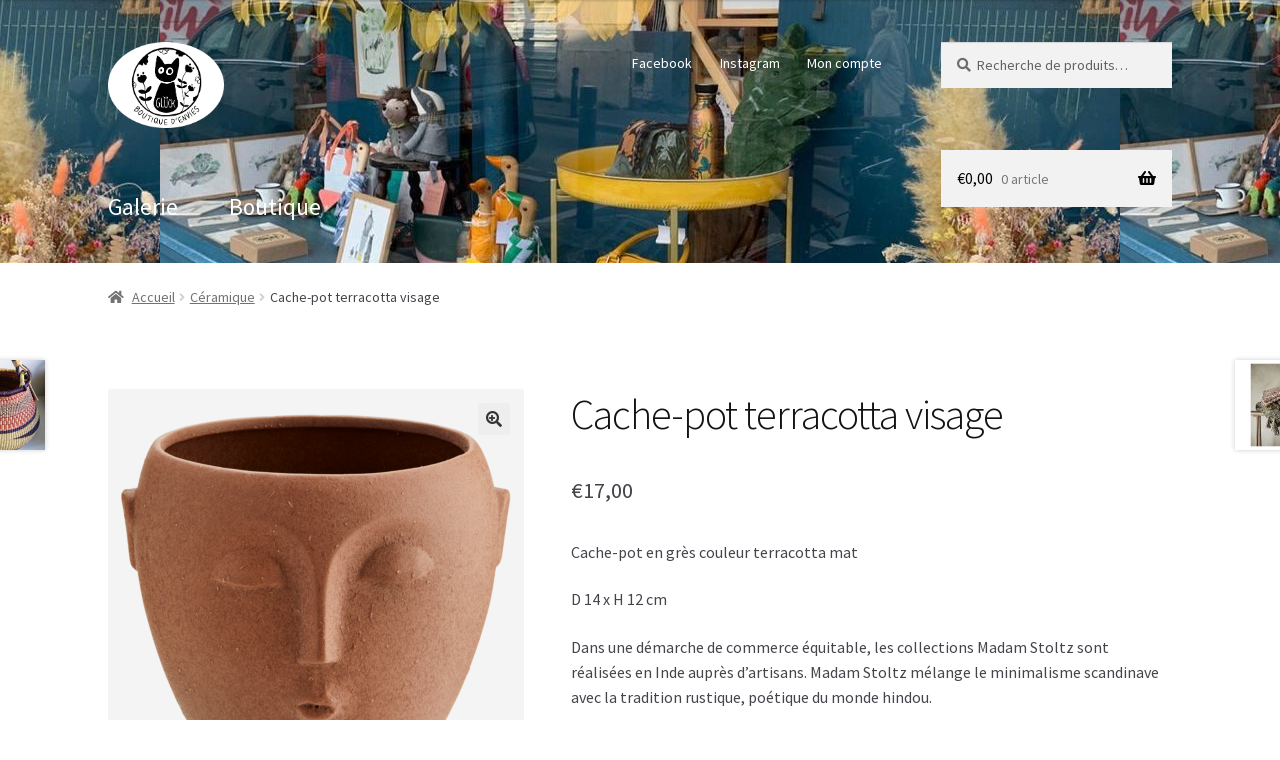

--- FILE ---
content_type: text/css
request_url: https://glucklilas.fr/wp-content/themes/storefront_gluck/style.css?ver=1.0.0
body_size: 12278
content:
/*!
Theme Name:   storefront_gluck
Theme URI:    https://glucklilas.fr
Author:       Gageure
Author URI:   https://glucklilas.fr
Description:  Thème enfant Storefront pour Gluck Lilas
Version:      1.0.0
Text Domain:  storefront
Template: storefront
Tags:         e-commerce, two-columns, left-sidebar, right-sidebar, custom-background, custom-colors, custom-header, custom-menu, featured-images, full-width-template, threaded-comments, accessibility-ready, rtl-language-support, footer-widgets, sticky-post, theme-options, editor-style

This theme, like WordPress, is licensed under the GPL.
Use it to make something cool, have fun, and share what you've learned with others.

Storefront is based on Underscores https://underscores.me/, (C) 2012-2017 Automattic, Inc.

Resetting and rebuilding styles have been helped along thanks to the fine work of
Eric Meyer https://meyerweb.com/eric/tools/css/reset/index.html
along with Nicolas Gallagher and Jonathan Neal http://necolas.github.com/normalize.css/

All sizing (typography, layout, padding/margins, etc) are inspired by a modular scale that uses 1em as a base size with a 1.618 ratio.
You can read more about the calculator we use in our Sass here: https://github.com/modularscale/modularscale-sass

FontAwesome License: SIL Open Font License - http://scripts.sil.org/cms/scripts/page.php?site_id=nrsi&id=OFL
Images License: GNU General Public License v2 or later
*/
/*
======
Note: Do not edit this file. If you wish to add your own CSS, go to Customizer > Additional CSS.
======
*/
/*!
 * normalize.css v3.0.3 | MIT License | github.com/necolas/normalize.css
 */
/**
 * 1. Set default font family to sans-serif.
 * 2. Prevent iOS and IE text size adjust after device orientation change,
 *    without disabling user zoom.
 */
html {
  font-family: sans-serif;
  /* 1 */
  -ms-text-size-adjust: 100%;
  /* 2 */
  -webkit-text-size-adjust: 100%;
  /* 2 */ }

/**
 * Remove default margin.
 */
body {
  margin: 0; }

/* HTML5 display definitions
   ========================================================================== */
/**
 * Correct `block` display not defined for any HTML5 element in IE 8/9.
 * Correct `block` display not defined for `details` or `summary` in IE 10/11
 * and Firefox.
 * Correct `block` display not defined for `main` in IE 11.
 */
article,
aside,
details,
figcaption,
figure,
footer,
header,
hgroup,
main,
menu,
nav,
section,
summary {
  display: block; }

/**
 * 1. Correct `inline-block` display not defined in IE 8/9.
 * 2. Normalize vertical alignment of `progress` in Chrome, Firefox, and Opera.
 */
audio,
canvas,
progress,
video {
  display: inline-block;
  /* 1 */
  vertical-align: baseline;
  /* 2 */ }

/**
 * Prevent modern browsers from displaying `audio` without controls.
 * Remove excess height in iOS 5 devices.
 */
audio:not([controls]) {
  display: none;
  height: 0; }

/**
 * Address `[hidden]` styling not present in IE 8/9/10.
 * Hide the `template` element in IE 8/9/10/11, Safari, and Firefox < 22.
 */
[hidden],
template {
  display: none; }

/* Links
   ========================================================================== */
/**
 * Remove the gray background color from active links in IE 10.
 */
a {
  background-color: transparent; }

/**
 * Improve readability of focused elements when they are also in an
 * active/hover state.
 */
a:active,
a:hover {
  outline: 0; }

/* Text-level semantics
   ========================================================================== */
/**
 * Address styling not present in IE 8/9/10/11, Safari, and Chrome.
 */
abbr[title] {
  border-bottom: 1px dotted; }

/**
 * Address style set to `bolder` in Firefox 4+, Safari, and Chrome.
 */
b,
strong {
  font-weight: bold; }

/**
 * Address styling not present in Safari and Chrome.
 */
dfn {
  font-style: italic; }

/**
 * Address variable `h1` font-size and margin within `section` and `article`
 * contexts in Firefox 4+, Safari, and Chrome.
 */
h1 {
  font-size: 2em;
  margin: 0.67em 0; }

/**
 * Address styling not present in IE 8/9.
 */
mark {
  background: #ff0;
  color: #000; }

/**
 * Address inconsistent and variable font size in all browsers.
 */
small {
  font-size: 80%; }

/**
 * Prevent `sub` and `sup` affecting `line-height` in all browsers.
 */
sub,
sup {
  font-size: 75%;
  line-height: 0;
  position: relative;
  vertical-align: baseline; }

sup {
  top: -0.5em; }

sub {
  bottom: -0.25em; }

/* Embedded content
   ========================================================================== */
/**
 * Remove border when inside `a` element in IE 8/9/10.
 */
img {
  border: 0; }

/**
 * Correct overflow not hidden in IE 9/10/11.
 */
svg:not(:root) {
  overflow: hidden; }

/* Grouping content
   ========================================================================== */
/**
 * Address margin not present in IE 8/9 and Safari.
 */
figure {
  margin: 1em 40px; }

/**
 * Address differences between Firefox and other browsers.
 */
hr {
  box-sizing: content-box;
  height: 0; }

/**
 * Contain overflow in all browsers.
 */
pre {
  overflow: auto; }

/**
 * Address odd `em`-unit font size rendering in all browsers.
 */
code,
kbd,
pre,
samp {
  font-family: monospace, monospace;
  font-size: 1em; }

/* Forms
   ========================================================================== */
/**
 * Known limitation: by default, Chrome and Safari on OS X allow very limited
 * styling of `select`, unless a `border` property is set.
 */
/**
 * 1. Correct color not being inherited.
 *    Known issue: affects color of disabled elements.
 * 2. Correct font properties not being inherited.
 * 3. Address margins set differently in Firefox 4+, Safari, and Chrome.
 */
button,
input,
optgroup,
select,
textarea {
  color: inherit;
  /* 1 */
  font: inherit;
  /* 2 */
  margin: 0;
  /* 3 */ }

/**
 * Address `overflow` set to `hidden` in IE 8/9/10/11.
 */
button {
  overflow: visible; }

/**
 * Address inconsistent `text-transform` inheritance for `button` and `select`.
 * All other form control elements do not inherit `text-transform` values.
 * Correct `button` style inheritance in Firefox, IE 8/9/10/11, and Opera.
 * Correct `select` style inheritance in Firefox.
 */
button,
select {
  text-transform: none; }

/**
 * 1. Avoid the WebKit bug in Android 4.0.* where (2) destroys native `audio`
 *    and `video` controls.
 * 2. Correct inability to style clickable `input` types in iOS.
 * 3. Improve usability and consistency of cursor style between image-type
 *    `input` and others.
 */
button,
html input[type="button"],
input[type="reset"],
input[type="submit"] {
  -webkit-appearance: button;
  /* 2 */
  cursor: pointer;
  /* 3 */ }

/**
 * Re-set default cursor for disabled elements.
 */
button[disabled],
html input[disabled] {
  cursor: default; }

/**
 * Remove inner padding and border in Firefox 4+.
 */
button::-moz-focus-inner,
input::-moz-focus-inner {
  border: 0;
  padding: 0; }

/**
 * Address Firefox 4+ setting `line-height` on `input` using `!important` in
 * the UA stylesheet.
 */
input {
  line-height: normal; }

/**
 * It's recommended that you don't attempt to style these elements.
 * Firefox's implementation doesn't respect box-sizing, padding, or width.
 *
 * 1. Address box sizing set to `content-box` in IE 8/9/10.
 * 2. Remove excess padding in IE 8/9/10.
 */
input[type="checkbox"],
input[type="radio"] {
  box-sizing: border-box;
  /* 1 */
  padding: 0;
  /* 2 */ }

/**
 * Fix the cursor style for Chrome's increment/decrement buttons. For certain
 * `font-size` values of the `input`, it causes the cursor style of the
 * decrement button to change from `default` to `text`.
 */
input[type="number"]::-webkit-inner-spin-button,
input[type="number"]::-webkit-outer-spin-button {
  height: auto; }

/**
 * 1. Address `appearance` set to `searchfield` in Safari and Chrome.
 * 2. Address `box-sizing` set to `border-box` in Safari and Chrome.
 */
input[type="search"] {
  -webkit-appearance: textfield;
  /* 1 */
  box-sizing: content-box;
  /* 2 */ }

/**
 * Remove inner padding and search cancel button in Safari and Chrome on OS X.
 * Safari (but not Chrome) clips the cancel button when the search input has
 * padding (and `textfield` appearance).
 */
input[type="search"]::-webkit-search-cancel-button,
input[type="search"]::-webkit-search-decoration {
  -webkit-appearance: none; }

/**
 * Define consistent border, margin, and padding.
 */
fieldset {
  border: 1px solid #c0c0c0;
  margin: 0 2px;
  padding: 0.35em 0.625em 0.75em; }

/**
 * 1. Correct `color` not being inherited in IE 8/9/10/11.
 * 2. Remove padding so people aren't caught out if they zero out fieldsets.
 */
legend {
  border: 0;
  /* 1 */
  padding: 0;
  /* 2 */ }

/**
 * Remove default vertical scrollbar in IE 8/9/10/11.
 */
textarea {
  overflow: auto; }

/**
 * Don't inherit the `font-weight` (applied by a rule above).
 * NOTE: the default cannot safely be changed in Chrome and Safari on OS X.
 */
optgroup {
  font-weight: bold; }

/* Tables
   ========================================================================== */
/**
 * Remove most spacing between table cells.
 */
table {
  border-collapse: collapse;
  border-spacing: 0; }

td,
th {
  padding: 0; }

/**
 * Global styles applied to all non-woocommerce theme components. Includes styles for;
 *
 * Typography
 * Header
 * Footer
 * Main content area
 * Accessiblity helper classes
 * 404
 * Comments
 * Content (posts etc)
 * Forms
 * Media
 * Menus
 * pagination
 * Post formats
 * Widgets
 */
/**
 * Typography
 */
body {
  -ms-word-wrap: break-word;
  word-wrap: break-word; }

body,
button,
input,
textarea {
  color: #43454b;
  font-family: "Source Sans Pro", "HelveticaNeue-Light", "Helvetica Neue Light", "Helvetica Neue", Helvetica, Arial, "Lucida Grande", sans-serif;
  line-height: 1.618;
  text-rendering: optimizeLegibility;
  font-weight: 400; }

select {
  color: initial;
  font-family: "Source Sans Pro", "HelveticaNeue-Light", "Helvetica Neue Light", "Helvetica Neue", Helvetica, Arial, "Lucida Grande", sans-serif;
  max-width: 100%; }

h1,
h2,
h3,
h4,
h5,
h6 {
  clear: both;
  font-weight: 300;
  margin: 0 0 0.5407911001em;
  color: #131315; }
  h1 a,
  h2 a,
  h3 a,
  h4 a,
  h5 a,
  h6 a {
    font-weight: 300; }

h1,
.alpha {
  font-size: 2.617924em;
  line-height: 1.214;
  letter-spacing: -1px; }

h2,
.beta {
  font-size: 2em;
  line-height: 1.214; }
  h2 + h3,
  .beta + h3 {
    border-top: 1px solid rgba(0, 0, 0, 0.05);
    padding-top: 0.5407911001em; }

h3,
.gamma {
  font-size: 1.618em; }

h4,
.delta {
  font-size: 1.41575em; }

.alpha,
.beta,
.gamma,
.delta {
  display: block; }

p + h2,
p + header h2,
p + h3,
p + h4,
ul + h2,
ul + header h2,
ul + h3,
ul + h4,
ol + h2,
ol + header h2,
ol + h3,
ol + h4,
table + h2,
table + header h2,
table + h3,
table + h4,
blockquote + h2,
blockquote + header h2,
blockquote + h3,
blockquote + h4,
form + h2,
form + header h2,
form + h3,
form + h4 {
  margin-top: 2.2906835em; }

hr {
  background-color: #ccc;
  border: 0;
  height: 1px;
  margin: 0 0 1.41575em; }

p {
  margin: 0 0 1.41575em; }

ul,
ol {
  margin: 0 0 1.41575em 3em;
  padding: 0; }

ul {
  list-style: disc; }

ol {
  list-style: decimal; }

li > ul,
li > ol {
  margin-bottom: 0;
  margin-left: 1em; }

dt {
  font-weight: 600; }

dd {
  margin: 0 0 1.618em; }

b,
strong {
  font-weight: 600; }

dfn,
cite,
em,
i {
  font-style: italic; }

blockquote {
  padding: 0 1em;
  border-left: 3px solid rgba(0, 0, 0, 0.05);
  font-style: italic; }

address {
  margin: 0 0 1.41575em; }

pre {
  background: rgba(0, 0, 0, 0.1);
  font-family: 'Courier 10 Pitch', Courier, monospace;
  margin-bottom: 1.618em;
  padding: 1.618em;
  overflow: auto;
  max-width: 100%; }

code,
kbd,
tt,
var {
  font-family: Monaco, Consolas, 'Andale Mono', 'DejaVu Sans Mono', monospace;
  background-color: rgba(0, 0, 0, 0.05);
  padding: 0.202em 0.5407911001em; }

abbr,
acronym {
  border-bottom: 1px dotted #666;
  cursor: help; }

mark,
ins {
  text-decoration: none;
  font-weight: 600;
  background: transparent; }

sup,
sub {
  font-size: 75%;
  height: 0;
  line-height: 0;
  position: relative;
  vertical-align: baseline; }

sup {
  bottom: 1ex; }

sub {
  top: 0.5ex; }

small {
  font-size: 75%; }

big {
  font-size: 125%; }

figure {
  margin: 0; }

img {
  height: auto;
  max-width: 100%;
  display: block;
  border-radius: 3px; }

a {
  color: #2c2d33;
  text-decoration: none; }

a:focus,
input:focus,
textarea:focus,
button:focus {
  outline: 2px solid #96588a; }

.storefront-cute * {
  font-family: 'Comic Sans MS', sans-serif; }

/**
 * Global styles
 */
* {
  box-sizing: border-box; }

body {
  background-color: #ffffff;
  overflow-x: hidden; }

.site {
  overflow-x: hidden; }

.site-content,
.header-widget-region {
  -webkit-tap-highlight-color: rgba(0, 0, 0, 0); }

/**
 * Header
 */
.site-header {
  background-color: #008E8E;
  padding-top: 1.618em;
  padding-bottom: 1.618em;
  color: #ffffff;
  background-position: center center;
  position: relative;
  z-index: 999;
  border-bottom: 1px solid transparent; }
  .site-header .site-logo-anchor,
  .site-header .site-logo-link,
  .site-header .custom-logo-link {
    display: block;
    margin-bottom: 0; }
    .site-header .site-logo-anchor img,
    .site-header .site-logo-link img,
    .site-header .custom-logo-link img {
      width: 50%;
      max-width: 210px; }
  .site-header .widget {
    margin-bottom: 0; }

.home.blog .site-header,
.home.page:not(.page-template-template-homepage) .site-header,
.home.post-type-archive-product .site-header {
  margin-bottom: 4.235801032em; }

.no-wc-breadcrumb .site-header {
  margin-bottom: 4.235801032em; }

.no-wc-breadcrumb.page-template-template-homepage .site-header {
  margin-bottom: 0; }

.header-widget-region {
  position: relative;
  z-index: 99; }
  .header-widget-region::before, .header-widget-region::after {
    content: '';
    display: table; }
  .header-widget-region::after {
    clear: both; }
  .header-widget-region .widget {
    margin: 0;
    padding: 1em 0;
    font-size: 0.875em; }

.site-branding {
  float: left;
  margin-bottom: 0;
  width: calc( 100% - 120px); }
  .site-branding .site-title {
    font-size: 2em;
    letter-spacing: -1px;
    margin: 0; }
    .site-branding .site-title a {
      font-weight: 700; }
  .site-branding .site-description {
    font-size: 0.875em;
    display: none; }
  .site-branding .logo {
    margin: 0; }

/**
 * Main content area
 */
.site-main {
  margin-bottom: 2.617924em; }

.site-content {
  outline: none; }

.page-template-template-homepage:not(.has-post-thumbnail) .site-main {
  padding-top: 4.235801032em; }

.page-template-template-homepage .type-page {
  padding-top: 2.617924em;
  padding-bottom: 2.617924em;
  position: relative; }
  .page-template-template-homepage .type-page .storefront-hero__button-edit {
    position: absolute;
    top: 1em;
    right: 1em;
    font-size: 0.875em; }

.page-template-template-homepage .entry-content {
  font-size: 1.1em; }
  .page-template-template-homepage .entry-content p:last-child {
    margin-bottom: 0; }

.page-template-template-homepage .entry-header h1 {
  font-size: 3.706325903em;
  margin-bottom: 0.2360828548em; }

.page-template-template-homepage .entry-content,
.page-template-template-homepage .entry-header {
  max-width: 41.0994671405em;
  margin-left: auto;
  margin-right: auto;
  text-align: center; }

.page-template-template-homepage.has-post-thumbnail .type-page.has-post-thumbnail {
  background-size: cover;
  background-position: center center;
  padding-top: 6.8535260698em;
  padding-bottom: 6.8535260698em; }
  .page-template-template-homepage.has-post-thumbnail .type-page.has-post-thumbnail .entry-content,
  .page-template-template-homepage.has-post-thumbnail .type-page.has-post-thumbnail .entry-title {
    opacity: 0;
    -webkit-transition: all, ease, 0.5s;
    transition: all, ease, 0.5s; }
    .page-template-template-homepage.has-post-thumbnail .type-page.has-post-thumbnail .entry-content.loaded,
    .page-template-template-homepage.has-post-thumbnail .type-page.has-post-thumbnail .entry-title.loaded {
      opacity: 1; }

/**
 * Footer
 */
.site-footer {
  background-color: #f3f3f3;
  color: #3b3c3f;
  padding: 1.618em 0 3.706325903em; }
  .site-footer h1,
  .site-footer h2,
  .site-footer h3,
  .site-footer h4,
  .site-footer h5,
  .site-footer h6 {
    color: #333437; }
  .site-footer a {
    color: #2c2d33;
    text-decoration: underline; }
    .site-footer a:hover {
      text-decoration: none; }
    .site-footer a.button, .site-footer a.components-button:not(.is-link), .site-footer a.wp-block-button__link {
      text-decoration: none; }

.site-info {
	visibility: hidden;
  padding: 2.617924em 0; }
  .site-info span[role=separator] {
    padding: 0 0.2360828548em 0 0.3342343017em; }
    .site-info span[role=separator]::before {
      content: '\007c'; }

/**
 * Alignment
 */
.alignleft {
  display: inline;
  float: left;
  margin-right: 1em; }

.alignright {
  display: inline;
  float: right;
  margin-left: 1em; }

.aligncenter {
  clear: both;
  display: block;
  margin: 0 auto; }

/**
 * Accessibility
 */
.screen-reader-text {
  border: 0;
  clip: rect(1px, 1px, 1px, 1px);
  -webkit-clip-path: inset(50%);
  clip-path: inset(50%);
  height: 1px;
  margin: -1px;
  overflow: hidden;
  padding: 0;
  position: absolute;
  width: 1px;
  word-wrap: normal !important; }

.screen-reader-text:focus {
  background-color: #f1f1f1;
  border-radius: 3px;
  box-shadow: 0 0 2px 2px rgba(0, 0, 0, 0.6);
  clip: auto !important;
  display: block;
  font-weight: bold;
  height: auto;
  left: 0;
  line-height: normal;
  padding: 1em 1.618em;
  text-decoration: none;
  top: 0;
  width: auto;
  z-index: 100000;
  /* Above WP toolbar */
  outline: none; }

.screen-reader-text.skip-link:focus {
  -webkit-clip-path: none;
          clip-path: none; }

/**
 * Clearing
 */
.clear::before, .clear::after,
.entry-content::before,
.entry-content::after,
.comment-content::before,
.comment-content::after,
.site-header::before,
.site-header::after,
.site-content::before,
.site-content::after,
.site-footer::before,
.site-footer::after {
  content: '';
  display: table; }

.clear::after,
.entry-content::after,
.comment-content::after,
.site-header::after,
.site-content::after,
.site-footer::after {
  clear: both; }

/**
 * Tables
 */
table {
  border-spacing: 0;
  width: 100%;
  margin: 0 0 1.41575em;
  border-collapse: separate; }
  table caption {
    padding: 1em 0;
    font-weight: 600; }
  table td,
  table th {
    padding: 1em 1.41575em;
    text-align: left;
    vertical-align: top; }
    table td p:last-child,
    table th p:last-child {
      margin-bottom: 0; }
  table th {
    font-weight: 600; }
  table thead th {
    padding: 1.41575em;
    vertical-align: middle; }
  table tbody h2 {
    font-size: 1em;
    letter-spacing: normal;
    font-weight: normal; }
    table tbody h2 a {
      font-weight: normal; }

/**
 * 404 Styles
 */
.error404 .site-content .widget_product_search {
  padding: 1.618em;
  background-color: rgba(0, 0, 0, 0.025); }
  .error404 .site-content .widget_product_search form {
    margin: 0; }

.error404.right-sidebar .content-area,
.error404.left-sidebar .content-area {
  width: 100%; }

.error404 .fourohfour-columns-2 {
  padding: 2.617924em 0;
  border: 1px solid rgba(0, 0, 0, 0.05);
  border-width: 1px 0;
  margin-bottom: 2.617924em; }
  .error404 .fourohfour-columns-2::before, .error404 .fourohfour-columns-2::after {
    content: '';
    display: table; }
  .error404 .fourohfour-columns-2::after {
    clear: both; }
  .error404 .fourohfour-columns-2 ul.products li.product,
  .error404 .fourohfour-columns-2 .widget {
    margin-bottom: 0; }
  .error404 .fourohfour-columns-2 .col-1 ul.products {
    margin-bottom: 2.2906835em; }
    .error404 .fourohfour-columns-2 .col-1 ul.products li.product {
      width: 45.4545454545%;
      float: left;
      margin-right: 9.0909090909%; }
      .error404 .fourohfour-columns-2 .col-1 ul.products li.product:last-child {
        margin-right: 0; }
  .error404 .fourohfour-columns-2 .col-2 {
    padding: 1.618em;
    background-color: rgba(0, 0, 0, 0.025); }

/**
 * Comments
 */
#comments {
  padding-top: 2.617924em; }
  #comments .comments-title {
    border-bottom: 1px solid rgba(0, 0, 0, 0.05);
    padding-bottom: 0.5407911001em;
    margin-bottom: 1.618em; }
  #comments .comment-list {
    list-style: none;
    margin-left: 0; }
    #comments .comment-list .comment-body::before, #comments .comment-list .comment-body::after {
      content: '';
      display: table; }
    #comments .comment-list .comment-body::after {
      clear: both; }
    #comments .comment-list .comment-content {
      padding-bottom: 1.618em;
      margin-bottom: 1.618em; }
      #comments .comment-list .comment-content .comment-text {
        padding: 1.618em;
        border-radius: 3px; }
        #comments .comment-list .comment-content .comment-text p:last-child {
          margin-bottom: 0; }
    #comments .comment-list .comment-meta {
      margin-bottom: 1em; }
      #comments .comment-list .comment-meta .avatar {
        margin-bottom: 1em;
        max-width: 64px;
        height: auto; }
      #comments .comment-list .comment-meta a.comment-date {
        font-size: 0.875em; }
      #comments .comment-list .comment-meta cite {
        font-style: normal;
        clear: both;
        display: block; }
    #comments .comment-list .reply {
      margin-bottom: 1.618em;
      padding-top: 0.6180469716em; }
      #comments .comment-list .reply::before, #comments .comment-list .reply::after {
        content: '';
        display: table; }
      #comments .comment-list .reply::after {
        clear: both; }
      #comments .comment-list .reply a {
        display: inline-block;
        margin-right: 1em; }
        #comments .comment-list .reply a:last-child {
          margin-right: 0; }
    #comments .comment-list .children {
      list-style: none; }

.comment-content a {
  word-wrap: break-word; }

#respond {
  clear: both;
  padding: 1.618em;
  background-color: rgba(0, 0, 0, 0.0125);
  position: relative; }
  #respond .comment-form-author input,
  #respond .comment-form-email input,
  #respond .comment-form-url input {
    width: 100%; }
  #respond .form-submit,
  #respond form {
    margin-bottom: 0; }
  #respond #cancel-comment-reply-link {
    position: absolute;
    top: 0.5407911001em;
    right: 0.5407911001em;
    display: block;
    height: 1em;
    width: 1em;
    overflow: hidden;
    line-height: 1;
    font-size: 1.41575em;
    text-align: center;
    -webkit-transition: ease, 0.3s, -webkit-transform;
    transition: ease, 0.3s, -webkit-transform;
    transition: transform, ease, 0.3s;
    transition: transform, ease, 0.3s, -webkit-transform; }
    #respond #cancel-comment-reply-link:hover {
      -webkit-transform: scale(1.3);
          -ms-transform: scale(1.3);
              transform: scale(1.3); }

/**
 * Content
 */
.hentry {
  margin: 0 0 4.235801032em; }
  .hentry .wp-post-image {
    margin-bottom: 1.618em;
    margin-left: auto;
    margin-right: auto; }
  .hentry .entry-header {
    margin-bottom: 1em;
    border-bottom: 1px solid rgba(0, 0, 0, 0.05); }
    .hentry .entry-header .posted-on,
    .hentry .entry-header .post-author,
    .hentry .entry-header .post-comments,
    .hentry .entry-header .byline {
      font-size: 0.875em; }
      .hentry .entry-header .posted-on a,
      .hentry .entry-header .post-author a,
      .hentry .entry-header .post-comments a,
      .hentry .entry-header .byline a {
        font-weight: 600;
        text-decoration: underline; }
        .hentry .entry-header .posted-on a:hover,
        .hentry .entry-header .post-author a:hover,
        .hentry .entry-header .post-comments a:hover,
        .hentry .entry-header .byline a:hover {
          text-decoration: none; }
  .hentry .entry-content a {
    text-decoration: underline; }
    .hentry .entry-content a:hover {
      text-decoration: none; }
    .hentry .entry-content a.button, .hentry .entry-content a.components-button:not(.is-link), .hentry .entry-content a.wp-block-button__link {
      text-decoration: none; }
  .hentry .entry-taxonomy {
    margin: 1.41575em 0 0;
    padding-top: 1em;
    border-top: 1px solid rgba(0, 0, 0, 0.05); }
  .hentry.type-page .entry-header {
    border-bottom: 0;
    margin-bottom: 0; }

.cat-links,
.tags-links {
  font-size: 0.875em; }
  .cat-links a,
  .tags-links a {
    color: #727272;
    font-weight: 600;
    text-decoration: underline; }

.byline,
.updated:not(.published) {
  display: none; }

.single .byline, .group-blog .byline {
  display: inline; }

.page-links {
  clear: both;
  margin: 0 0 1em; }

/**
 * Forms
 */
form {
  margin-bottom: 1.618em; }

button,
input,
select,
textarea {
  font-size: 100%;
  /* Corrects font size not being inherited in all browsers */
  margin: 0;
  /* Addresses margins set differently in IE6/7, F3/4, S5, Chrome */ }

button,
input[type='button'],
input[type='reset'],
input[type='submit'],
.button,
.wc-block-grid__products .wc-block-grid__product .wp-block-button__link,
.added_to_cart {
  border: 0;
  border-radius: 0;
  background: none;
  background-color: #43454b;
  border-color: #43454b;
  color: #fff;
  cursor: pointer;
  /* Improves usability and consistency of cursor style between image-type 'input' and others */
  padding: 0.6180469716em 1.41575em;
  text-decoration: none;
  font-weight: 600;
  text-shadow: none;
  display: inline-block;
  -webkit-appearance: none; }
  button::after,
  input[type='button']::after,
  input[type='reset']::after,
  input[type='submit']::after,
  .button::after,
  .wc-block-grid__products .wc-block-grid__product .wp-block-button__link::after,
  .added_to_cart::after {
    display: none; }
  button.cta, button.alt,
  input[type='button'].cta,
  input[type='button'].alt,
  input[type='reset'].cta,
  input[type='reset'].alt,
  input[type='submit'].cta,
  input[type='submit'].alt,
  .button.cta,
  .button.alt,
  .wc-block-grid__products .wc-block-grid__product .wp-block-button__link.cta,
  .wc-block-grid__products .wc-block-grid__product .wp-block-button__link.alt,
  .added_to_cart.cta,
  .added_to_cart.alt {
    background-color: #2c2d33;
    border-color: #2c2d33; }
    button.cta:hover, button.alt:hover,
    input[type='button'].cta:hover,
    input[type='button'].alt:hover,
    input[type='reset'].cta:hover,
    input[type='reset'].alt:hover,
    input[type='submit'].cta:hover,
    input[type='submit'].alt:hover,
    .button.cta:hover,
    .button.alt:hover,
    .wc-block-grid__products .wc-block-grid__product .wp-block-button__link.cta:hover,
    .wc-block-grid__products .wc-block-grid__product .wp-block-button__link.alt:hover,
    .added_to_cart.cta:hover,
    .added_to_cart.alt:hover {
      background-color: #2c2d33; }
  button:hover,
  input[type='button']:hover,
  input[type='reset']:hover,
  input[type='submit']:hover,
  .button:hover,
  .wc-block-grid__products .wc-block-grid__product .wp-block-button__link:hover,
  .added_to_cart:hover {
    color: #fff; }
  button.loading,
  input[type='button'].loading,
  input[type='reset'].loading,
  input[type='submit'].loading,
  .button.loading,
  .wc-block-grid__products .wc-block-grid__product .wp-block-button__link.loading,
  .added_to_cart.loading {
    opacity: 0.5; }
  button.small,
  input[type='button'].small,
  input[type='reset'].small,
  input[type='submit'].small,
  .button.small,
  .wc-block-grid__products .wc-block-grid__product .wp-block-button__link.small,
  .added_to_cart.small {
    padding: 0.5407911001em 0.875em;
    font-size: 0.875em; }
  button.disabled, button:disabled,
  input[type='button'].disabled,
  input[type='button']:disabled,
  input[type='reset'].disabled,
  input[type='reset']:disabled,
  input[type='submit'].disabled,
  input[type='submit']:disabled,
  .button.disabled,
  .button:disabled,
  .wc-block-grid__products .wc-block-grid__product .wp-block-button__link.disabled,
  .wc-block-grid__products .wc-block-grid__product .wp-block-button__link:disabled,
  .added_to_cart.disabled,
  .added_to_cart:disabled {
    opacity: 0.5 !important;
    cursor: not-allowed; }
    button.disabled:hover, button:disabled:hover,
    input[type='button'].disabled:hover,
    input[type='button']:disabled:hover,
    input[type='reset'].disabled:hover,
    input[type='reset']:disabled:hover,
    input[type='submit'].disabled:hover,
    input[type='submit']:disabled:hover,
    .button.disabled:hover,
    .button:disabled:hover,
    .wc-block-grid__products .wc-block-grid__product .wp-block-button__link.disabled:hover,
    .wc-block-grid__products .wc-block-grid__product .wp-block-button__link:disabled:hover,
    .added_to_cart.disabled:hover,
    .added_to_cart:disabled:hover {
      opacity: 0.5 !important; }

.wc-block-components-button:not(.is-link).disabled,
.wc-block-components-button:not(.is-link):disabled {
  opacity: 0.5;
  cursor: not-allowed; }
  .wc-block-components-button:not(.is-link).disabled:hover,
  .wc-block-components-button:not(.is-link):disabled:hover {
    opacity: 0.5; }

input[type='checkbox'],
input[type='radio'] {
  padding: 0;
  /* Addresses excess padding in IE8/9 */ }
  input[type='checkbox'] + label,
  input[type='radio'] + label {
    margin: 0 0 0 0.3819820591em; }

input[type='search']::-webkit-search-decoration {
  /* Corrects inner padding displayed oddly in S5, Chrome on OSX */
  -webkit-appearance: none; }

input[type='search'] {
  box-sizing: border-box; }
  input[type='search']::-webkit-input-placeholder {
    color: #616161; }
  input[type='search']::-moz-placeholder {
    color: #616161; }
  input[type='search']:-ms-input-placeholder {
    color: #616161; }
  input[type='search']::-ms-input-placeholder {
    color: #616161; }
  input[type='search']::placeholder {
    color: #616161; }

button::-moz-focus-inner,
input::-moz-focus-inner {
  /* Corrects inner padding and border displayed oddly in FF3/4 www.sitepen.com/blog/2008/05/14/the-devils-in-the-details-fixing-dojos-toolbar-buttons/ */
  border: 0;
  padding: 0; }

input[type='text'],
input[type='number'],
input[type='email'],
input[type='tel'],
input[type='url'],
input[type='password'],
input[type='search'],
textarea,
.input-text {
  padding: 0.6180469716em;
  background-color: #f2f2f2;
  color: #43454b;
  border: 0;
  -webkit-appearance: none;
  box-sizing: border-box;
  font-weight: normal;
  box-shadow: inset 0 1px 1px rgba(0, 0, 0, 0.125); }
  input[type='text']:focus,
  input[type='number']:focus,
  input[type='email']:focus,
  input[type='tel']:focus,
  input[type='url']:focus,
  input[type='password']:focus,
  input[type='search']:focus,
  textarea:focus,
  .input-text:focus {
    background-color: #ededed; }

textarea {
  overflow: auto;
  /* Removes default vertical scrollbar in IE6/7/8/9 */
  padding-left: 0.875em;
  vertical-align: top;
  /* Improves readability and alignment in all browsers */
  width: 100%; }

label {
  font-weight: 400; }

label.inline input {
  width: auto; }

fieldset {
  padding: 1.618em;
  padding-top: 1em;
  border: 0;
  margin: 0;
  margin-bottom: 1.618em;
  margin-top: 1.618em; }
  fieldset legend {
    font-weight: 600;
    padding: 0.6180469716em 1em;
    margin-left: -1em; }

[placeholder]:focus::-webkit-input-placeholder {
  -webkit-transition: opacity 0.5s 0.5s ease;
  transition: opacity 0.5s 0.5s ease;
  opacity: 0; }

/**
 * Media
 */
.page-content img.wp-smiley,
.entry-content img.wp-smiley,
.comment-content img.wp-smiley {
  border: none;
  margin-bottom: 0;
  margin-top: 0;
  padding: 0;
  display: inline-block;
  border-radius: 0; }

/**
 * Captions
 */
.wp-caption {
  margin-bottom: 1em;
  max-width: 100%; }
  .wp-caption img[class*='wp-image-'] {
    display: block;
    margin: 0 auto; }
  .wp-caption .wp-caption-text {
    text-align: left;
    font-style: italic;
    border-bottom: 2px solid rgba(0, 0, 0, 0.05);
    padding: 1em 0; }

/**
 * Galleries
 */
.gallery {
  margin-bottom: 1em; }
  .gallery::before, .gallery::after {
    content: '';
    display: table; }
  .gallery::after {
    clear: both; }
  .gallery .gallery-item {
    float: left; }
    .gallery .gallery-item .gallery-icon a {
      display: block; }
    .gallery .gallery-item .gallery-icon img {
      border: none;
      height: auto;
      margin: 0 auto; }
    .gallery .gallery-item .gallery-caption {
      margin: 0;
      text-align: center; }
  .gallery.gallery-columns-1 .gallery-item {
    width: 100%; }
  .gallery.gallery-columns-2 .gallery-item {
    width: 50%; }
  .gallery.gallery-columns-3 .gallery-item {
    width: 33.3%; }
  .gallery.gallery-columns-4 .gallery-item {
    width: 25%; }
  .gallery.gallery-columns-5 .gallery-item {
    width: 20%; }
  .gallery.gallery-columns-6 .gallery-item {
    width: 16.666666667%; }
  .gallery.gallery-columns-7 .gallery-item {
    width: 14.285714286%; }
  .gallery.gallery-columns-8 .gallery-item {
    width: 12.5%; }
  .gallery.gallery-columns-9 .gallery-item {
    width: 11.111111111%; }

/**
 * Embeds
 */
embed,
iframe,
object,
video {
  max-width: 100%; }

/**
 * Main Naivgation
 */
/**
 * General Menu Styles
 */
.secondary-navigation {
  display: none; }

button.menu-toggle {
  cursor: pointer;
  text-align: left;
  float: right;
  position: relative;
  border: 2px solid transparent;
  box-shadow: none;
  border-radius: 2px;
  background-image: none;
  padding: 0.6180469716em 0.875em 0.6180469716em 2.617924em;
  font-size: 0.875em;
  max-width: 120px; }
  button.menu-toggle:hover {
    background-image: none; }
  button.menu-toggle span::before {
    -webkit-transition: all, ease, 0.2s;
    transition: all, ease, 0.2s; }
  button.menu-toggle::before, button.menu-toggle::after,
  button.menu-toggle span::before {
    content: '';
    display: block;
    height: 2px;
    width: 14px;
    position: absolute;
    top: 50%;
    left: 1em;
    margin-top: -1px;
    -webkit-transition: all, ease, 0.2s;
    transition: all, ease, 0.2s;
    border-radius: 3px; }
  button.menu-toggle::before {
    -webkit-transform: translateY(-4px);
        -ms-transform: translateY(-4px);
            transform: translateY(-4px); }
  button.menu-toggle::after {
    -webkit-transform: translateY(4px);
        -ms-transform: translateY(4px);
            transform: translateY(4px); }

.toggled button.menu-toggle::before, .toggled button.menu-toggle::after {
  -webkit-transform: rotate(45deg);
      -ms-transform: rotate(45deg);
          transform: rotate(45deg); }

.toggled button.menu-toggle::after {
  -webkit-transform: rotate(-45deg);
      -ms-transform: rotate(-45deg);
          transform: rotate(-45deg); }

.toggled button.menu-toggle span::before {
  opacity: 0; }

.primary-navigation {
  display: none; }

.main-navigation::before, .main-navigation::after {
  content: '';
  display: table; }

.main-navigation::after {
  clear: both; }

.main-navigation div.menu {
  display: none; }

.main-navigation div.menu:last-child {
  display: block; }

.main-navigation .menu {
  clear: both; }

.handheld-navigation,
.nav-menu,
.main-navigation div.menu > ul:not(.nav-menu) {
  overflow: hidden;
  max-height: 0;
  /* We have to use max-height because `height` isn't animatable */
  -webkit-transition: all, ease, 0.8s;
  transition: all, ease, 0.8s; }

.handheld-navigation {
  clear: both; }
  .handheld-navigation ul {
    margin: 0; }
    .handheld-navigation ul.menu li {
      position: relative; }
      .handheld-navigation ul.menu li button::after {
        -webkit-transition: all, ease, 0.9s;
        transition: all, ease, 0.9s; }
      .handheld-navigation ul.menu li button.toggled-on::after {
        -webkit-transform: rotate(180deg);
            -ms-transform: rotate(180deg);
                transform: rotate(180deg); }
    .handheld-navigation ul.menu .sub-menu {
      visibility: hidden;
      opacity: 0;
      max-height: 0;
      -webkit-transition: all, ease, 0.9s;
      transition: all, ease, 0.9s; }
      .handheld-navigation ul.menu .sub-menu.toggled-on {
        visibility: visible;
        max-height: 9999px;
        opacity: 1; }
  .handheld-navigation .dropdown-toggle {
    background: transparent;
    position: absolute;
    top: 0;
    right: 0;
    display: block; }

.main-navigation.toggled .handheld-navigation,
.main-navigation.toggled .menu > ul:not(.nav-menu),
.main-navigation.toggled ul[aria-expanded=true] {
  max-height: 9999px; }

.main-navigation ul {
  margin-left: 0;
  list-style: none;
  margin-bottom: 0; }
  .main-navigation ul ul {
    display: block;
    margin-left: 1.41575em; }
  .main-navigation ul li a {
    padding: 0.875em 0;
    display: block; }
    .main-navigation ul li a:hover {
      color: #e6e6e6; }

/**
 * Pagination
 */
.site-main nav.navigation {
  clear: both;
  padding: 2.617924em 0; }
  .site-main nav.navigation::before, .site-main nav.navigation::after {
    content: '';
    display: table; }
  .site-main nav.navigation::after {
    clear: both; }
  .site-main nav.navigation .nav-previous a,
  .site-main nav.navigation .nav-next a {
    display: inline-block; }
  .site-main nav.navigation .nav-previous {
    float: left;
    width: 50%; }
  .site-main nav.navigation .nav-next {
    float: right;
    text-align: right;
    width: 50%; }

/**
 * Pagination
 */
.pagination,
.woocommerce-pagination {
  padding: 1em 0;
  border: 1px solid rgba(0, 0, 0, 0.05);
  border-width: 1px 0;
  text-align: center;
  clear: both; }
  .pagination ul.page-numbers::before, .pagination ul.page-numbers::after,
  .woocommerce-pagination ul.page-numbers::before,
  .woocommerce-pagination ul.page-numbers::after {
    content: '';
    display: table; }
  .pagination ul.page-numbers::after,
  .woocommerce-pagination ul.page-numbers::after {
    clear: both; }
  .pagination .page-numbers,
  .woocommerce-pagination .page-numbers {
    list-style: none;
    margin: 0;
    vertical-align: middle; }
    .pagination .page-numbers li,
    .woocommerce-pagination .page-numbers li {
      display: inline-block; }
      .pagination .page-numbers li .page-numbers,
      .woocommerce-pagination .page-numbers li .page-numbers {
        border-left-width: 0;
        display: inline-block;
        padding: 0.3342343017em 0.875em;
        background-color: rgba(0, 0, 0, 0.025);
        color: #43454b; }
        .pagination .page-numbers li .page-numbers.current,
        .woocommerce-pagination .page-numbers li .page-numbers.current {
          background-color: #2c2d33;
          border-color: #2c2d33; }
        .pagination .page-numbers li .page-numbers.dots,
        .woocommerce-pagination .page-numbers li .page-numbers.dots {
          background-color: transparent; }
        .pagination .page-numbers li .page-numbers.prev, .pagination .page-numbers li .page-numbers.next,
        .woocommerce-pagination .page-numbers li .page-numbers.prev,
        .woocommerce-pagination .page-numbers li .page-numbers.next {
          padding-left: 1em;
          padding-right: 1em; }
      .pagination .page-numbers li a.page-numbers:hover,
      .woocommerce-pagination .page-numbers li a.page-numbers:hover {
        background-color: rgba(0, 0, 0, 0.05); }

.rtl .pagination a.next,
.rtl .pagination a.prev,
.rtl .woocommerce-pagination a.next,
.rtl .woocommerce-pagination a.prev {
  -webkit-transform: rotateY(180deg);
          transform: rotateY(180deg); }

/**
 * Widgets
 */
.widget {
  margin: 0 0 3.706325903em; }
  .widget select {
    max-width: 100%; }
  .widget .widget-search .search-submit {
    border: 0;
    clip: rect(1px, 1px, 1px, 1px);
    -webkit-clip-path: inset(50%);
    clip-path: inset(50%);
    height: 1px;
    margin: -1px;
    overflow: hidden;
    padding: 0;
    position: absolute;
    width: 1px;
    word-wrap: normal !important; }
  .widget .widget-title,
  .widget .widgettitle {
    font-size: 1.41575em;
    letter-spacing: 0;
    border-bottom: 1px solid rgba(0, 0, 0, 0.05);
    padding: 0 0 1em;
    margin-bottom: 1em;
    font-weight: 300; }
  .widget ul {
    margin-left: 0;
    list-style: none; }
    .widget ul ul {
      margin-left: 1.618em; }

.widget-area .widget {
  font-size: 0.875em;
  font-weight: 400; }
  .widget-area .widget h1.widget-title {
    font-size: 1.41575em; }
  .widget-area .widget a {
    font-weight: 600;
    text-decoration: underline; }
    .widget-area .widget a:hover {
      text-decoration: none; }
    .widget-area .widget a.button, .widget-area .widget a.components-button:not(.is-link), .widget-area .widget a.wp-block-button__link {
      text-decoration: none; }
  .widget-area .widget a.button {
    font-weight: 600 !important; }

.widget_search form,
.widget_product_search form {
  position: relative; }
  .widget_search form input[type=text],
  .widget_search form input[type=search],
  .widget_product_search form input[type=text],
  .widget_product_search form input[type=search] {
    width: 100%; }
  .widget_search form input[type=submit],
  .widget_search form button[type=submit],
  .widget_product_search form input[type=submit],
  .widget_product_search form button[type=submit] {
    border: 0;
    clip: rect(1px, 1px, 1px, 1px);
    -webkit-clip-path: inset(50%);
    clip-path: inset(50%);
    height: 1px;
    margin: -1px;
    overflow: hidden;
    padding: 0;
    position: absolute;
    width: 1px;
    word-wrap: normal !important;
    top: 0;
    left: 0; }

.widget_recent_entries ul,
.widget_pages ul,
.widget_categories ul,
.widget_archive ul,
.widget_recent_comments ul,
.widget_nav_menu ul,
.widget_links ul,
.widget_product_categories ul,
.widget_layered_nav ul,
.widget_layered_nav_filters ul {
  margin: 0; }
  .widget_recent_entries ul li,
  .widget_pages ul li,
  .widget_categories ul li,
  .widget_archive ul li,
  .widget_recent_comments ul li,
  .widget_nav_menu ul li,
  .widget_links ul li,
  .widget_product_categories ul li,
  .widget_layered_nav ul li,
  .widget_layered_nav_filters ul li {
    list-style: none;
    margin-bottom: 1em;
    line-height: 1.41575em; }
  .widget_recent_entries ul .children,
  .widget_pages ul .children,
  .widget_categories ul .children,
  .widget_archive ul .children,
  .widget_recent_comments ul .children,
  .widget_nav_menu ul .children,
  .widget_links ul .children,
  .widget_product_categories ul .children,
  .widget_layered_nav ul .children,
  .widget_layered_nav_filters ul .children {
    margin-left: 0;
    margin-top: 1em; }

#wp-calendar th,
#wp-calendar td,
.wp-calendar-table th,
.wp-calendar-table td {
  padding: 0.236em;
  text-align: center; }

.widget_recent_entries ul ul.children,
.widget_pages ul ul.children {
  margin: 0.6180469716em 0 0 1.41575em; }

.widget_rating_filter .wc-layered-nav-rating {
  margin-bottom: 0.6180469716em; }
  .widget_rating_filter .wc-layered-nav-rating a {
    text-decoration: none !important; }
  .widget_rating_filter .wc-layered-nav-rating .star-rating {
    display: inline-block;
    height: 1em;
    line-height: 1; }

/**
 * Strictly Layout Styles
 */
@media (min-width: 768px) {
  table.shop_table_responsive tbody tr td,
  table.shop_table_responsive tbody tr th {
    text-align: left; }
  .site-header {
    padding-top: 2.617924em;
    padding-bottom: 0; }
    .site-header .site-branding {
      display: block;
      width: 100%;
      float: left;
      margin-left: 0;
      margin-right: 0;
      clear: both; }
      .site-header .site-branding img {
        height: auto;
        max-width: 230px;
        max-height: none; }
  .woocommerce-active .site-header .site-branding {
    width: 73.9130434783%;
    float: left;
    margin-right: 4.347826087%; }
  .woocommerce-active .site-header .site-search {
    width: 21.7391304348%;
    float: right;
    margin-right: 0;
    clear: none; }
  .woocommerce-active .site-header .main-navigation {
    width: 73.9130434783%;
    float: left;
    margin-right: 4.347826087%;
    clear: both; }
  .woocommerce-active .site-header .site-header-cart {
    width: 21.7391304348%;
    float: right;
    margin-right: 0;
    margin-bottom: 0; }
  .storefront-secondary-navigation .site-header .site-branding {
    width: 39.1304347826%;
    float: left;
    margin-right: 4.347826087%; }
  .storefront-secondary-navigation .site-header .secondary-navigation {
    width: 56.5217391304%;
    float: right;
    margin-right: 0; }
  .storefront-secondary-navigation.woocommerce-active .site-header .site-branding {
    width: 21.7391304348%;
    float: left;
    margin-right: 4.347826087%; }
  .storefront-secondary-navigation.woocommerce-active .site-header .secondary-navigation {
    width: 47.8260869565%;
    float: left;
    margin-right: 4.347826087%; }
  .site-branding .site-description {
    margin-bottom: 0;
    display: block; }
  .site-branding,
  .site-search,
  .site-header-cart,
  .site-logo-anchor,
  .site-logo-link,
  .custom-logo-link {
    margin-bottom: 1.41575em; }
  .site-header .subscribe-and-connect-connect {
    float: right;
    margin-bottom: 1em; }
    .site-header .subscribe-and-connect-connect .icons {
      list-style: none;
      margin: 0; }
      .site-header .subscribe-and-connect-connect .icons a {
        font-size: 1em !important; }
      .site-header .subscribe-and-connect-connect .icons li {
        margin: 0 0 0 0.5407911001em !important;
        display: inline-block; }
  .col-full {
    max-width: 66.4989378333em;
    margin-left: auto;
    margin-right: auto;
    padding: 0 2.617924em;
    box-sizing: content-box; }
    .col-full::before, .col-full::after {
      content: '';
      display: table; }
    .col-full::after {
      clear: both; }
    .col-full:after {
      content: " ";
      display: block;
      clear: both; }
  .site-content::before, .site-content::after {
    content: '';
    display: table; }
  .site-content::after {
    clear: both; }
  .content-area {
    width: 73.9130434783%;
    float: left;
    margin-right: 4.347826087%; }
  .widget-area {
    width: 21.7391304348%;
    float: right;
    margin-right: 0; }
  .right-sidebar .content-area {
    width: 73.9130434783%;
    float: left;
    margin-right: 4.347826087%; }
  .right-sidebar .widget-area {
    width: 21.7391304348%;
    float: right;
    margin-right: 0; }
  .left-sidebar .content-area {
    width: 73.9130434783%;
    float: right;
    margin-right: 0; }
  .left-sidebar .widget-area {
    width: 21.7391304348%;
    float: left;
    margin-right: 4.347826087%; }
  .storefront-full-width-content .content-area {
    width: 100%;
    float: left;
    margin-left: 0;
    margin-right: 0; }
  .content-area,
  .widget-area {
    margin-bottom: 2.617924em; }
  /**
	 * Full width & homepage template
	 */
  .page-template-template-fullwidth-php .content-area,
  .page-template-template-homepage-php .content-area {
    width: 100%;
    float: left;
    margin-left: 0;
    margin-right: 0; }
  /**
	 * Footer widgets
	 */
  .footer-widgets {
    padding-top: 4.235801032em;
    border-bottom: 1px solid rgba(0, 0, 0, 0.05); }
    .footer-widgets::before, .footer-widgets::after {
      content: '';
      display: table; }
    .footer-widgets::after {
      clear: both; }
    .footer-widgets.col-2 .block {
      width: 47.8260869565%;
      float: left;
      margin-right: 4.347826087%; }
      .footer-widgets.col-2 .block.footer-widget-2 {
        float: right;
        margin-right: 0; }
    .footer-widgets.col-3 .block {
      width: 30.4347826087%;
      float: left;
      margin-right: 4.347826087%; }
      .footer-widgets.col-3 .block.footer-widget-3 {
        float: right;
        margin-right: 0; }
    .footer-widgets.col-4 .block {
      width: 21.7391304348%;
      float: left;
      margin-right: 4.347826087%; }
      .footer-widgets.col-4 .block.footer-widget-4 {
        float: right;
        margin-right: 0; }
  /**
	 * Comments
	 */
  .comment-list::before, .comment-list::after {
    content: '';
    display: table; }
  .comment-list::after {
    clear: both; }
  .comment-list .comment {
    clear: both; }
  .comment-list .comment-meta {
    width: 17.6470588235%;
    float: left;
    margin-right: 5.8823529412%;
    text-align: right; }
    .comment-list .comment-meta .avatar {
      float: right; }
  .comment-list .comment-content {
    padding-bottom: 3.706325903em;
    margin-bottom: 3.706325903em; }
  .comment-list .comment-content,
  .comment-list #respond {
    width: 76.4705882353%;
    float: right;
    margin-right: 0; }
  .comment-list #respond {
    float: right; }
    .comment-list #respond .comment-form-author,
    .comment-list #respond .comment-form-email,
    .comment-list #respond .comment-form-url {
      width: 100%;
      margin-right: 0; }
  .comment-list .comment-body #respond {
    box-shadow: 0 6px 2em rgba(0, 0, 0, 0.2);
    margin-bottom: 2.617924em;
    margin-top: -1.618em; }
  .comment-list .reply {
    clear: both;
    text-align: right; }
  .comment-list ol.children {
    width: 88.2352941176%;
    float: right;
    margin-right: 0;
    list-style: none; }
    .comment-list ol.children .comment-meta {
      width: 20%;
      float: left;
      margin-right: 6.6666666667%; }
    .comment-list ol.children .comment-content,
    .comment-list ol.children #respond {
      width: 73.3333333333%;
      float: right;
      margin-right: 0; }
    .comment-list ol.children ol.children {
      width: 86.6666666667%;
      float: right;
      margin-right: 0; }
      .comment-list ol.children ol.children .comment-meta {
        width: 23.0769230769%;
        float: left;
        margin-right: 7.6923076923%; }
      .comment-list ol.children ol.children .comment-content,
      .comment-list ol.children ol.children #respond {
        width: 69.2307692308%;
        float: right;
        margin-right: 0; }
      .comment-list ol.children ol.children ol.children {
        width: 84.6153846154%;
        float: right;
        margin-right: 0; }
        .comment-list ol.children ol.children ol.children .comment-meta {
          width: 27.2727272727%;
          float: left;
          margin-right: 9.0909090909%; }
        .comment-list ol.children ol.children ol.children .comment-content,
        .comment-list ol.children ol.children ol.children #respond {
          width: 63.6363636364%;
          float: right;
          margin-right: 0; }
        .comment-list ol.children ol.children ol.children ol.children {
          width: 81.8181818182%;
          float: right;
          margin-right: 0; }
          .comment-list ol.children ol.children ol.children ol.children .comment-meta {
            width: 33.3333333333%;
            float: left;
            margin-right: 11.1111111111%; }
          .comment-list ol.children ol.children ol.children ol.children .comment-content,
          .comment-list ol.children ol.children ol.children ol.children #respond {
            width: 55.5555555556%;
            float: right;
            margin-right: 0; }
  #respond {
    padding: 2.617924em; }
    #respond .comment-form-author,
    #respond .comment-form-email,
    #respond .comment-form-url {
      width: 29.4117647059%;
      float: left;
      margin-right: 5.8823529412%; }
    #respond .comment-form-url {
      float: right;
      margin-right: 0; }
    #respond .comment-form-comment {
      clear: both; }
  /**
	 * Content
	 */
  .hentry .entry-header {
    margin-bottom: 2.617924em; }
  /**
	 * Menus
	 *
	 * 1 - We have to use a `left` declaration so that dropdowns are revealed when tabbed.
	 */
  .menu-toggle,
  .handheld-navigation,
  .main-navigation.toggled .handheld-navigation,
  .main-navigation.toggled div.menu {
    display: none; }
  .primary-navigation {
    display: block; }
  .main-navigation,
  .secondary-navigation {
    clear: both;
    display: block;
    width: 100%; }
    .main-navigation ul,
    .secondary-navigation ul {
		/** PBU **/ 
		font-size: 23px;
	/** PBU **/
      list-style: none;
      margin: 0;
      padding-left: 0;
      display: block; }
      .main-navigation ul li,
      .secondary-navigation ul li {
        position: relative;
        display: inline-block;
        text-align: left; }
        .main-navigation ul li a,
        .secondary-navigation ul li a {
          display: block; }
          .main-navigation ul li a::before,
          .secondary-navigation ul li a::before {
            display: none; }
        .main-navigation ul li:hover > ul, .main-navigation ul li.focus > ul,
        .secondary-navigation ul li:hover > ul,
        .secondary-navigation ul li.focus > ul {
          left: 0;
          display: block; }
          .main-navigation ul li:hover > ul li > ul, .main-navigation ul li.focus > ul li > ul,
          .secondary-navigation ul li:hover > ul li > ul,
          .secondary-navigation ul li.focus > ul li > ul {
            left: -9999px;
            /* 1 */ }
            .main-navigation ul li:hover > ul li > ul.sub-menu--is-touch-device, .main-navigation ul li.focus > ul li > ul.sub-menu--is-touch-device,
            .secondary-navigation ul li:hover > ul li > ul.sub-menu--is-touch-device,
            .secondary-navigation ul li.focus > ul li > ul.sub-menu--is-touch-device {
              display: none;
              left: 0; }
          .main-navigation ul li:hover > ul li:hover > ul, .main-navigation ul li:hover > ul li.focus > ul, .main-navigation ul li.focus > ul li:hover > ul, .main-navigation ul li.focus > ul li.focus > ul,
          .secondary-navigation ul li:hover > ul li:hover > ul,
          .secondary-navigation ul li:hover > ul li.focus > ul,
          .secondary-navigation ul li.focus > ul li:hover > ul,
          .secondary-navigation ul li.focus > ul li.focus > ul {
            left: 100%;
            top: 0;
            display: block; }
      .main-navigation ul ul,
      .secondary-navigation ul ul {
        float: left;
        position: absolute;
        top: 100%;
        z-index: 99999;
        left: -9999px;
        /* 1 */ }
        .main-navigation ul ul.sub-menu--is-touch-device,
        .secondary-navigation ul ul.sub-menu--is-touch-device {
          display: none;
          left: 0; }
        .main-navigation ul ul li,
        .secondary-navigation ul ul li {
          display: block; }
          .main-navigation ul ul li a,
          .secondary-navigation ul ul li a {
            width: 200px; }
  ul.menu li.current-menu-item > a {
    color: #43454b; }
  /**
	 * Primary Navigation
	 */
  .storefront-primary-navigation {
    clear: both; }
    .storefront-primary-navigation::before, .storefront-primary-navigation::after {
      content: '';
      display: table; }
    .storefront-primary-navigation::after {
      clear: both; }
  .main-navigation div.menu {
    display: block; }
  .main-navigation ul.menu,
  .main-navigation ul.nav-menu {
    max-height: none;
    overflow: visible;
    margin-left: -1em;
    -webkit-transition: none;
    transition: none; }
    .main-navigation ul.menu > li > a,
    .main-navigation ul.nav-menu > li > a {
      padding: 1.618em 1em;
}
    .main-navigation ul.menu > li.menu-item-has-children:hover::after, .main-navigation ul.menu > li.page_item_has_children:hover::after,
    .main-navigation ul.nav-menu > li.menu-item-has-children:hover::after,
    .main-navigation ul.nav-menu > li.page_item_has_children:hover::after {
      display: block; }
    .main-navigation ul.menu ul,
    .main-navigation ul.nav-menu ul {
      margin-left: 0; }
      .main-navigation ul.menu ul li a,
      .main-navigation ul.nav-menu ul li a {
        padding: 0.875em 1.41575em;
        font-weight: 400;
        font-size: 0.875em; }
      .main-navigation ul.menu ul li:last-child,
      .main-navigation ul.nav-menu ul li:last-child {
        border-bottom: 0; }
      .main-navigation ul.menu ul ul,
      .main-navigation ul.nav-menu ul ul {
        margin-left: 0;
        box-shadow: none; }
      .main-navigation ul.menu ul a:hover,
      .main-navigation ul.menu ul li:hover > a,
      .main-navigation ul.menu ul li.focus,
      .main-navigation ul.nav-menu ul a:hover,
      .main-navigation ul.nav-menu ul li:hover > a,
      .main-navigation ul.nav-menu ul li.focus {
        background-color: rgba(0, 0, 0, 0.025); }
  .main-navigation a {
    padding: 0 1em 2.2906835em; }
  /**
	 * Secondary Navigation
	 */
  .secondary-navigation {
    margin: 0 0 1.618em;
    width: auto;
    clear: none;
    line-height: 1; }
    .secondary-navigation .menu {
      font-size: 0.875em;
      width: auto;
      float: right; }
      .secondary-navigation .menu > li:hover > a {
        text-decoration: none; }
      .secondary-navigation .menu ul a {
        padding: 0.326em 0.875em;
        background: rgba(0, 0, 0, 0.05); }
      .secondary-navigation .menu ul li:first-child a {
        padding-top: 1em; }
      .secondary-navigation .menu ul li:last-child a {
        padding-bottom: 1em; }
      .secondary-navigation .menu ul ul {
        margin-top: -0.6180469716em; }
      .secondary-navigation .menu a {
        padding: 1em 0.875em;
        color: #ffffff;
        font-weight: 400; }
        .secondary-navigation .menu a:hover {
          text-decoration: none; }
  /**
	 * 404 Styles
	 */
  .error404 .fourohfour-columns-2 .col-1 {
    width: 47.8260869565%;
    float: left;
    margin-right: 4.347826087%; }
    .error404 .fourohfour-columns-2 .col-1 ul.products {
      margin-bottom: 0; }
  .error404 .fourohfour-columns-2 .col-2 {
    width: 47.8260869565%;
    float: right;
    margin-right: 0; } }

@media (max-width: 66.4989378333em) {
  .col-full {
    margin-left: 2.617924em;
    margin-right: 2.617924em;
    padding: 0; } }

@media (max-width: 568px) {
  .col-full {
    margin-left: 1.41575em;
    margin-right: 1.41575em;
    padding: 0; } }

	/** PBU **/
.pswp__container,
.pswp__zoom-wrap{background-color: white}
.primary-navigation {color: white}
.secondary-navigation ul.menu a {
	color: white;
	visited: white;}  /* menu réseaux sociaux */
.main-navigation ul li:hover > a, .site-title a:hover, .site-header ul.menu li.current-menu-item > a {
    color: white; /* on reste en blanc même après avoir cliqué dessus */
}	
.main-navigation ul li a, .site-title a, ul.menu li a, .site-branding h1 a, button.menu-toggle, button.menu-toggle:hover, .handheld-navigation .dropdown-toggle {
    color: white;
}
.main-navigation ul li a, .site-title a, ul.menu li a, .site-branding h1 a, button.menu-toggle, button.menu-toggle:hover, .handheld-navigation .dropdown-toggle {
    color: #white; /* version mobile */
}
#id=post-1061 {background-color: black;}
ul.products li.product.product-category img, ul.products .wc-block-grid__product.product-category img, .wc-block-grid__products li.product.product-category img, .wc-block-grid__products .wc-block-grid__product.product-category img {
    width: 150px;
    height: 150px;
    margin-bottom: 1em; /* taille des images de la page catégorie */
}
.storefront-full-width-content.woocommerce-cart .entry-header, .storefront-full-width-content.woocommerce-checkout .entry-header, .storefront-full-width-content.woocommerce-account .entry-header, .storefront-full-width-content .woocommerce-products-header {
    text-align: center;
    padding: 0 0 1em;  /* page catégories de produits: espace entre le titre et les icones */
}	
.site-header-cart .cart-contents {
    padding: 1em;
    display: block;
    position: relative;
    height: auto;
    width: auto;
    text-indent: 0;
	color: black;
    background-color: #f2f2f2;  /* panier dans le bandeau */
}

/* cache le bouton 'Ajouter au panier' dans le bandeau stiky */
/*
.storefront-sticky-add-to-cart__content-button {
    display: none;	 
}
*/
